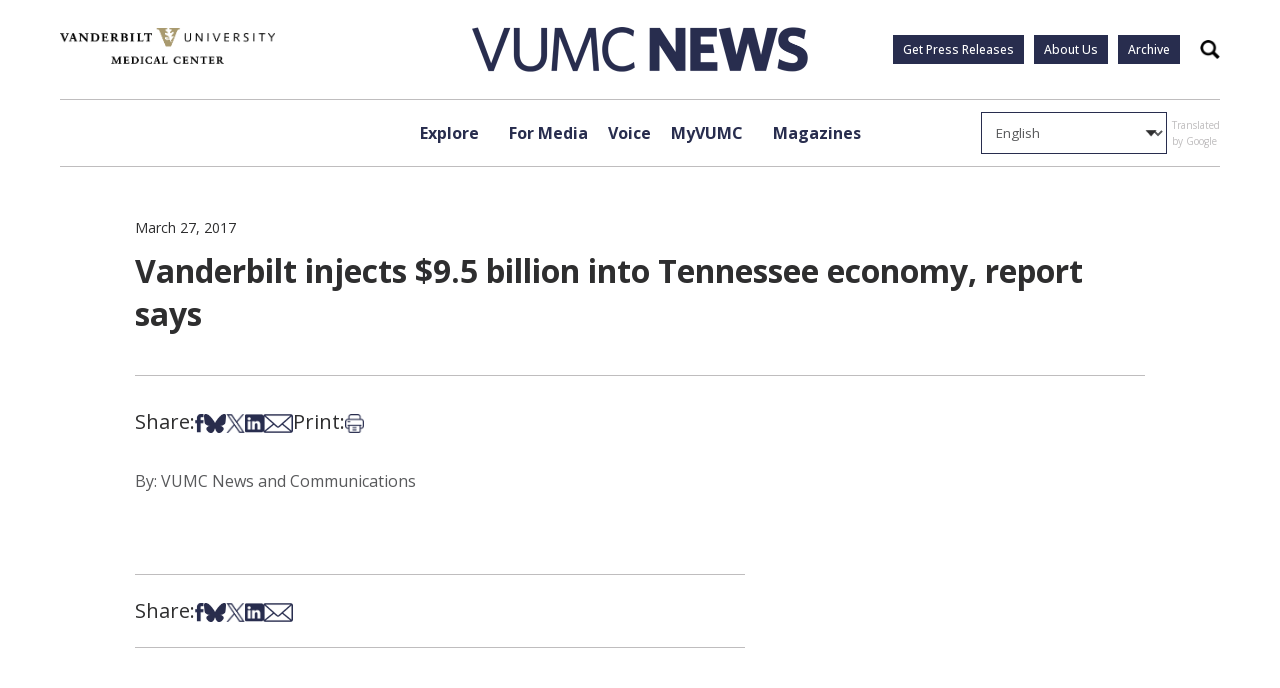

--- FILE ---
content_type: text/html; charset=UTF-8
request_url: https://news.vumc.org/2017/03/27/vuintn-vumc/
body_size: 15670
content:
<!doctype html>
<html lang="en-US">
<head>
	<meta charset="UTF-8">
	<meta name="viewport" content="width=device-width, initial-scale=1">
	<link rel="profile" href="https://gmpg.org/xfn/11">

	<link rel="preconnect" href="https://fonts.googleapis.com"> 
	<link rel="preconnect" href="https://fonts.gstatic.com" crossorigin>
	<link href="https://fonts.googleapis.com/css2?family=Open+Sans:ital,wght@0,300;0,400;0,500;0,600;0,700;0,800;1,300;1,400;1,500;1,600;1,700;1,800&display=swap" rel="stylesheet">
	<script src=https://assets.adobedtm.com/0fdeaa586937/d28f6b72f34b/launch-373e28369c9a.min.js async></script>
	<script type="text/javascript" async src="https://play.vidyard.com/embed/v4.js"></script>
	
	<meta name='robots' content='index, follow, max-image-preview:large, max-snippet:-1, max-video-preview:-1' />

	<!-- This site is optimized with the Yoast SEO Premium plugin v23.1 (Yoast SEO v26.6) - https://yoast.com/wordpress/plugins/seo/ -->
	<title>Vanderbilt injects $9.5 billion into Tennessee economy, report says - VUMC News</title>
	<link rel="canonical" href="https://news.vumc.org/2017/03/27/vuintn-vumc/" />
	<meta property="og:locale" content="en_US" />
	<meta property="og:type" content="article" />
	<meta property="og:title" content="Vanderbilt injects $9.5 billion into Tennessee economy, report says" />
	<meta property="og:url" content="https://news.vumc.org/2017/03/27/vuintn-vumc/" />
	<meta property="og:site_name" content="VUMC News" />
	<meta property="article:published_time" content="2017-03-27T23:08:09+00:00" />
	<meta property="article:modified_time" content="2017-03-27T23:14:01+00:00" />
	<meta property="og:image" content="https://vumc-reporter.s3.amazonaws.com/uploads/VUinTN2017-posterimage.jpg" />
	<meta property="og:image:width" content="1280" />
	<meta property="og:image:height" content="720" />
	<meta property="og:image:type" content="image/jpeg" />
	<meta name="author" content="VUMC News and Communications" />
	<meta name="twitter:card" content="summary_large_image" />
	<meta name="twitter:creator" content="@VUMC_Insights" />
	<meta name="twitter:site" content="@VUMC_Insights" />
	<script type="application/ld+json" class="yoast-schema-graph">{"@context":"https://schema.org","@graph":[{"@type":"Article","@id":"https://news.vumc.org/2017/03/27/vuintn-vumc/#article","isPartOf":{"@id":"https://news.vumc.org/2017/03/27/vuintn-vumc/"},"author":{"name":"VUMC News and Communications","@id":"https://news.vumc.org/#/schema/person/946a2e48b330336116af79684752c20e"},"headline":"Vanderbilt injects $9.5 billion into Tennessee economy, report says","datePublished":"2017-03-27T23:08:09+00:00","dateModified":"2017-03-27T23:14:01+00:00","mainEntityOfPage":{"@id":"https://news.vumc.org/2017/03/27/vuintn-vumc/"},"wordCount":8,"commentCount":0,"publisher":{"@id":"https://news.vumc.org/#organization"},"image":{"@id":"https://news.vumc.org/2017/03/27/vuintn-vumc/#primaryimage"},"thumbnailUrl":"https://vumc-reporter.s3.amazonaws.com/uploads/VUinTN2017-posterimage.jpg","inLanguage":"en-US","potentialAction":[{"@type":"CommentAction","name":"Comment","target":["https://news.vumc.org/2017/03/27/vuintn-vumc/#respond"]}]},{"@type":"WebPage","@id":"https://news.vumc.org/2017/03/27/vuintn-vumc/","url":"https://news.vumc.org/2017/03/27/vuintn-vumc/","name":"Vanderbilt injects $9.5 billion into Tennessee economy, report says - VUMC News","isPartOf":{"@id":"https://news.vumc.org/#website"},"primaryImageOfPage":{"@id":"https://news.vumc.org/2017/03/27/vuintn-vumc/#primaryimage"},"image":{"@id":"https://news.vumc.org/2017/03/27/vuintn-vumc/#primaryimage"},"thumbnailUrl":"https://vumc-reporter.s3.amazonaws.com/uploads/VUinTN2017-posterimage.jpg","datePublished":"2017-03-27T23:08:09+00:00","dateModified":"2017-03-27T23:14:01+00:00","breadcrumb":{"@id":"https://news.vumc.org/2017/03/27/vuintn-vumc/#breadcrumb"},"inLanguage":"en-US","potentialAction":[{"@type":"ReadAction","target":["https://news.vumc.org/2017/03/27/vuintn-vumc/"]}]},{"@type":"ImageObject","inLanguage":"en-US","@id":"https://news.vumc.org/2017/03/27/vuintn-vumc/#primaryimage","url":"https://vumc-reporter.s3.amazonaws.com/uploads/VUinTN2017-posterimage.jpg","contentUrl":"https://vumc-reporter.s3.amazonaws.com/uploads/VUinTN2017-posterimage.jpg","width":1280,"height":720},{"@type":"BreadcrumbList","@id":"https://news.vumc.org/2017/03/27/vuintn-vumc/#breadcrumb","itemListElement":[{"@type":"ListItem","position":1,"name":"Home","item":"https://news.vumc.org/"},{"@type":"ListItem","position":2,"name":"Vanderbilt injects $9.5 billion into Tennessee economy, report says"}]},{"@type":"WebSite","@id":"https://news.vumc.org/#website","url":"https://news.vumc.org/","name":"VUMC News","description":"","publisher":{"@id":"https://news.vumc.org/#organization"},"potentialAction":[{"@type":"SearchAction","target":{"@type":"EntryPoint","urlTemplate":"https://news.vumc.org/?s={search_term_string}"},"query-input":{"@type":"PropertyValueSpecification","valueRequired":true,"valueName":"search_term_string"}}],"inLanguage":"en-US"},{"@type":"Organization","@id":"https://news.vumc.org/#organization","name":"Vanderbilt University Medical Center","url":"https://news.vumc.org/","logo":{"@type":"ImageObject","inLanguage":"en-US","@id":"https://news.vumc.org/#/schema/logo/image/","url":"https://vumc-reporter.s3.amazonaws.com/uploads/VUMC-logo.png","contentUrl":"https://vumc-reporter.s3.amazonaws.com/uploads/VUMC-logo.png","width":2430,"height":1361,"caption":"Vanderbilt University Medical Center"},"image":{"@id":"https://news.vumc.org/#/schema/logo/image/"},"sameAs":["https://x.com/VUMC_Insights"]},{"@type":"Person","@id":"https://news.vumc.org/#/schema/person/946a2e48b330336116af79684752c20e","name":"VUMC News and Communications","image":{"@type":"ImageObject","inLanguage":"en-US","@id":"https://news.vumc.org/#/schema/person/image/","url":"https://secure.gravatar.com/avatar/823dc028d1d1476a7f1cc15ab3673031d2099e8e0f7cdd78d48afc49b6bef317?s=96&d=identicon&r=g","contentUrl":"https://secure.gravatar.com/avatar/823dc028d1d1476a7f1cc15ab3673031d2099e8e0f7cdd78d48afc49b6bef317?s=96&d=identicon&r=g","caption":"VUMC News and Communications"},"description":"(615) 322-4747","url":"https://news.vumc.org/author/news/"}]}</script>
	<!-- / Yoast SEO Premium plugin. -->


<link rel='dns-prefetch' href='//cdn.knightlab.com' />
<link rel='dns-prefetch' href='//stats.wp.com' />
<link rel='dns-prefetch' href='//vumc-reporter.s3.amazonaws.com' />
<link rel="alternate" title="oEmbed (JSON)" type="application/json+oembed" href="https://news.vumc.org/wp-json/oembed/1.0/embed?url=https%3A%2F%2Fnews.vumc.org%2F2017%2F03%2F27%2Fvuintn-vumc%2F" />
<link rel="alternate" title="oEmbed (XML)" type="text/xml+oembed" href="https://news.vumc.org/wp-json/oembed/1.0/embed?url=https%3A%2F%2Fnews.vumc.org%2F2017%2F03%2F27%2Fvuintn-vumc%2F&#038;format=xml" />
<style id='wp-img-auto-sizes-contain-inline-css'>
img:is([sizes=auto i],[sizes^="auto," i]){contain-intrinsic-size:3000px 1500px}
/*# sourceURL=wp-img-auto-sizes-contain-inline-css */
</style>
<link rel='stylesheet' id='jetpack_related-posts-css' href='https://news.vumc.org/wp-content/plugins/jetpack/modules/related-posts/related-posts.css?ver=20240116' media='all' />
<style id='wp-emoji-styles-inline-css'>

	img.wp-smiley, img.emoji {
		display: inline !important;
		border: none !important;
		box-shadow: none !important;
		height: 1em !important;
		width: 1em !important;
		margin: 0 0.07em !important;
		vertical-align: -0.1em !important;
		background: none !important;
		padding: 0 !important;
	}
/*# sourceURL=wp-emoji-styles-inline-css */
</style>
<style id='wp-block-library-inline-css'>
:root{--wp-block-synced-color:#7a00df;--wp-block-synced-color--rgb:122,0,223;--wp-bound-block-color:var(--wp-block-synced-color);--wp-editor-canvas-background:#ddd;--wp-admin-theme-color:#007cba;--wp-admin-theme-color--rgb:0,124,186;--wp-admin-theme-color-darker-10:#006ba1;--wp-admin-theme-color-darker-10--rgb:0,107,160.5;--wp-admin-theme-color-darker-20:#005a87;--wp-admin-theme-color-darker-20--rgb:0,90,135;--wp-admin-border-width-focus:2px}@media (min-resolution:192dpi){:root{--wp-admin-border-width-focus:1.5px}}.wp-element-button{cursor:pointer}:root .has-very-light-gray-background-color{background-color:#eee}:root .has-very-dark-gray-background-color{background-color:#313131}:root .has-very-light-gray-color{color:#eee}:root .has-very-dark-gray-color{color:#313131}:root .has-vivid-green-cyan-to-vivid-cyan-blue-gradient-background{background:linear-gradient(135deg,#00d084,#0693e3)}:root .has-purple-crush-gradient-background{background:linear-gradient(135deg,#34e2e4,#4721fb 50%,#ab1dfe)}:root .has-hazy-dawn-gradient-background{background:linear-gradient(135deg,#faaca8,#dad0ec)}:root .has-subdued-olive-gradient-background{background:linear-gradient(135deg,#fafae1,#67a671)}:root .has-atomic-cream-gradient-background{background:linear-gradient(135deg,#fdd79a,#004a59)}:root .has-nightshade-gradient-background{background:linear-gradient(135deg,#330968,#31cdcf)}:root .has-midnight-gradient-background{background:linear-gradient(135deg,#020381,#2874fc)}:root{--wp--preset--font-size--normal:16px;--wp--preset--font-size--huge:42px}.has-regular-font-size{font-size:1em}.has-larger-font-size{font-size:2.625em}.has-normal-font-size{font-size:var(--wp--preset--font-size--normal)}.has-huge-font-size{font-size:var(--wp--preset--font-size--huge)}.has-text-align-center{text-align:center}.has-text-align-left{text-align:left}.has-text-align-right{text-align:right}.has-fit-text{white-space:nowrap!important}#end-resizable-editor-section{display:none}.aligncenter{clear:both}.items-justified-left{justify-content:flex-start}.items-justified-center{justify-content:center}.items-justified-right{justify-content:flex-end}.items-justified-space-between{justify-content:space-between}.screen-reader-text{border:0;clip-path:inset(50%);height:1px;margin:-1px;overflow:hidden;padding:0;position:absolute;width:1px;word-wrap:normal!important}.screen-reader-text:focus{background-color:#ddd;clip-path:none;color:#444;display:block;font-size:1em;height:auto;left:5px;line-height:normal;padding:15px 23px 14px;text-decoration:none;top:5px;width:auto;z-index:100000}html :where(.has-border-color){border-style:solid}html :where([style*=border-top-color]){border-top-style:solid}html :where([style*=border-right-color]){border-right-style:solid}html :where([style*=border-bottom-color]){border-bottom-style:solid}html :where([style*=border-left-color]){border-left-style:solid}html :where([style*=border-width]){border-style:solid}html :where([style*=border-top-width]){border-top-style:solid}html :where([style*=border-right-width]){border-right-style:solid}html :where([style*=border-bottom-width]){border-bottom-style:solid}html :where([style*=border-left-width]){border-left-style:solid}html :where(img[class*=wp-image-]){height:auto;max-width:100%}:where(figure){margin:0 0 1em}html :where(.is-position-sticky){--wp-admin--admin-bar--position-offset:var(--wp-admin--admin-bar--height,0px)}@media screen and (max-width:600px){html :where(.is-position-sticky){--wp-admin--admin-bar--position-offset:0px}}

/*# sourceURL=wp-block-library-inline-css */
</style><style id='global-styles-inline-css'>
:root{--wp--preset--aspect-ratio--square: 1;--wp--preset--aspect-ratio--4-3: 4/3;--wp--preset--aspect-ratio--3-4: 3/4;--wp--preset--aspect-ratio--3-2: 3/2;--wp--preset--aspect-ratio--2-3: 2/3;--wp--preset--aspect-ratio--16-9: 16/9;--wp--preset--aspect-ratio--9-16: 9/16;--wp--preset--color--black: #000000;--wp--preset--color--cyan-bluish-gray: #abb8c3;--wp--preset--color--white: #ffffff;--wp--preset--color--pale-pink: #f78da7;--wp--preset--color--vivid-red: #cf2e2e;--wp--preset--color--luminous-vivid-orange: #ff6900;--wp--preset--color--luminous-vivid-amber: #fcb900;--wp--preset--color--light-green-cyan: #7bdcb5;--wp--preset--color--vivid-green-cyan: #00d084;--wp--preset--color--pale-cyan-blue: #8ed1fc;--wp--preset--color--vivid-cyan-blue: #0693e3;--wp--preset--color--vivid-purple: #9b51e0;--wp--preset--gradient--vivid-cyan-blue-to-vivid-purple: linear-gradient(135deg,rgb(6,147,227) 0%,rgb(155,81,224) 100%);--wp--preset--gradient--light-green-cyan-to-vivid-green-cyan: linear-gradient(135deg,rgb(122,220,180) 0%,rgb(0,208,130) 100%);--wp--preset--gradient--luminous-vivid-amber-to-luminous-vivid-orange: linear-gradient(135deg,rgb(252,185,0) 0%,rgb(255,105,0) 100%);--wp--preset--gradient--luminous-vivid-orange-to-vivid-red: linear-gradient(135deg,rgb(255,105,0) 0%,rgb(207,46,46) 100%);--wp--preset--gradient--very-light-gray-to-cyan-bluish-gray: linear-gradient(135deg,rgb(238,238,238) 0%,rgb(169,184,195) 100%);--wp--preset--gradient--cool-to-warm-spectrum: linear-gradient(135deg,rgb(74,234,220) 0%,rgb(151,120,209) 20%,rgb(207,42,186) 40%,rgb(238,44,130) 60%,rgb(251,105,98) 80%,rgb(254,248,76) 100%);--wp--preset--gradient--blush-light-purple: linear-gradient(135deg,rgb(255,206,236) 0%,rgb(152,150,240) 100%);--wp--preset--gradient--blush-bordeaux: linear-gradient(135deg,rgb(254,205,165) 0%,rgb(254,45,45) 50%,rgb(107,0,62) 100%);--wp--preset--gradient--luminous-dusk: linear-gradient(135deg,rgb(255,203,112) 0%,rgb(199,81,192) 50%,rgb(65,88,208) 100%);--wp--preset--gradient--pale-ocean: linear-gradient(135deg,rgb(255,245,203) 0%,rgb(182,227,212) 50%,rgb(51,167,181) 100%);--wp--preset--gradient--electric-grass: linear-gradient(135deg,rgb(202,248,128) 0%,rgb(113,206,126) 100%);--wp--preset--gradient--midnight: linear-gradient(135deg,rgb(2,3,129) 0%,rgb(40,116,252) 100%);--wp--preset--font-size--small: 13px;--wp--preset--font-size--medium: 20px;--wp--preset--font-size--large: 36px;--wp--preset--font-size--x-large: 42px;--wp--preset--spacing--20: 0.44rem;--wp--preset--spacing--30: 0.67rem;--wp--preset--spacing--40: 1rem;--wp--preset--spacing--50: 1.5rem;--wp--preset--spacing--60: 2.25rem;--wp--preset--spacing--70: 3.38rem;--wp--preset--spacing--80: 5.06rem;--wp--preset--shadow--natural: 6px 6px 9px rgba(0, 0, 0, 0.2);--wp--preset--shadow--deep: 12px 12px 50px rgba(0, 0, 0, 0.4);--wp--preset--shadow--sharp: 6px 6px 0px rgba(0, 0, 0, 0.2);--wp--preset--shadow--outlined: 6px 6px 0px -3px rgb(255, 255, 255), 6px 6px rgb(0, 0, 0);--wp--preset--shadow--crisp: 6px 6px 0px rgb(0, 0, 0);}:where(.is-layout-flex){gap: 0.5em;}:where(.is-layout-grid){gap: 0.5em;}body .is-layout-flex{display: flex;}.is-layout-flex{flex-wrap: wrap;align-items: center;}.is-layout-flex > :is(*, div){margin: 0;}body .is-layout-grid{display: grid;}.is-layout-grid > :is(*, div){margin: 0;}:where(.wp-block-columns.is-layout-flex){gap: 2em;}:where(.wp-block-columns.is-layout-grid){gap: 2em;}:where(.wp-block-post-template.is-layout-flex){gap: 1.25em;}:where(.wp-block-post-template.is-layout-grid){gap: 1.25em;}.has-black-color{color: var(--wp--preset--color--black) !important;}.has-cyan-bluish-gray-color{color: var(--wp--preset--color--cyan-bluish-gray) !important;}.has-white-color{color: var(--wp--preset--color--white) !important;}.has-pale-pink-color{color: var(--wp--preset--color--pale-pink) !important;}.has-vivid-red-color{color: var(--wp--preset--color--vivid-red) !important;}.has-luminous-vivid-orange-color{color: var(--wp--preset--color--luminous-vivid-orange) !important;}.has-luminous-vivid-amber-color{color: var(--wp--preset--color--luminous-vivid-amber) !important;}.has-light-green-cyan-color{color: var(--wp--preset--color--light-green-cyan) !important;}.has-vivid-green-cyan-color{color: var(--wp--preset--color--vivid-green-cyan) !important;}.has-pale-cyan-blue-color{color: var(--wp--preset--color--pale-cyan-blue) !important;}.has-vivid-cyan-blue-color{color: var(--wp--preset--color--vivid-cyan-blue) !important;}.has-vivid-purple-color{color: var(--wp--preset--color--vivid-purple) !important;}.has-black-background-color{background-color: var(--wp--preset--color--black) !important;}.has-cyan-bluish-gray-background-color{background-color: var(--wp--preset--color--cyan-bluish-gray) !important;}.has-white-background-color{background-color: var(--wp--preset--color--white) !important;}.has-pale-pink-background-color{background-color: var(--wp--preset--color--pale-pink) !important;}.has-vivid-red-background-color{background-color: var(--wp--preset--color--vivid-red) !important;}.has-luminous-vivid-orange-background-color{background-color: var(--wp--preset--color--luminous-vivid-orange) !important;}.has-luminous-vivid-amber-background-color{background-color: var(--wp--preset--color--luminous-vivid-amber) !important;}.has-light-green-cyan-background-color{background-color: var(--wp--preset--color--light-green-cyan) !important;}.has-vivid-green-cyan-background-color{background-color: var(--wp--preset--color--vivid-green-cyan) !important;}.has-pale-cyan-blue-background-color{background-color: var(--wp--preset--color--pale-cyan-blue) !important;}.has-vivid-cyan-blue-background-color{background-color: var(--wp--preset--color--vivid-cyan-blue) !important;}.has-vivid-purple-background-color{background-color: var(--wp--preset--color--vivid-purple) !important;}.has-black-border-color{border-color: var(--wp--preset--color--black) !important;}.has-cyan-bluish-gray-border-color{border-color: var(--wp--preset--color--cyan-bluish-gray) !important;}.has-white-border-color{border-color: var(--wp--preset--color--white) !important;}.has-pale-pink-border-color{border-color: var(--wp--preset--color--pale-pink) !important;}.has-vivid-red-border-color{border-color: var(--wp--preset--color--vivid-red) !important;}.has-luminous-vivid-orange-border-color{border-color: var(--wp--preset--color--luminous-vivid-orange) !important;}.has-luminous-vivid-amber-border-color{border-color: var(--wp--preset--color--luminous-vivid-amber) !important;}.has-light-green-cyan-border-color{border-color: var(--wp--preset--color--light-green-cyan) !important;}.has-vivid-green-cyan-border-color{border-color: var(--wp--preset--color--vivid-green-cyan) !important;}.has-pale-cyan-blue-border-color{border-color: var(--wp--preset--color--pale-cyan-blue) !important;}.has-vivid-cyan-blue-border-color{border-color: var(--wp--preset--color--vivid-cyan-blue) !important;}.has-vivid-purple-border-color{border-color: var(--wp--preset--color--vivid-purple) !important;}.has-vivid-cyan-blue-to-vivid-purple-gradient-background{background: var(--wp--preset--gradient--vivid-cyan-blue-to-vivid-purple) !important;}.has-light-green-cyan-to-vivid-green-cyan-gradient-background{background: var(--wp--preset--gradient--light-green-cyan-to-vivid-green-cyan) !important;}.has-luminous-vivid-amber-to-luminous-vivid-orange-gradient-background{background: var(--wp--preset--gradient--luminous-vivid-amber-to-luminous-vivid-orange) !important;}.has-luminous-vivid-orange-to-vivid-red-gradient-background{background: var(--wp--preset--gradient--luminous-vivid-orange-to-vivid-red) !important;}.has-very-light-gray-to-cyan-bluish-gray-gradient-background{background: var(--wp--preset--gradient--very-light-gray-to-cyan-bluish-gray) !important;}.has-cool-to-warm-spectrum-gradient-background{background: var(--wp--preset--gradient--cool-to-warm-spectrum) !important;}.has-blush-light-purple-gradient-background{background: var(--wp--preset--gradient--blush-light-purple) !important;}.has-blush-bordeaux-gradient-background{background: var(--wp--preset--gradient--blush-bordeaux) !important;}.has-luminous-dusk-gradient-background{background: var(--wp--preset--gradient--luminous-dusk) !important;}.has-pale-ocean-gradient-background{background: var(--wp--preset--gradient--pale-ocean) !important;}.has-electric-grass-gradient-background{background: var(--wp--preset--gradient--electric-grass) !important;}.has-midnight-gradient-background{background: var(--wp--preset--gradient--midnight) !important;}.has-small-font-size{font-size: var(--wp--preset--font-size--small) !important;}.has-medium-font-size{font-size: var(--wp--preset--font-size--medium) !important;}.has-large-font-size{font-size: var(--wp--preset--font-size--large) !important;}.has-x-large-font-size{font-size: var(--wp--preset--font-size--x-large) !important;}
/*# sourceURL=global-styles-inline-css */
</style>

<style id='classic-theme-styles-inline-css'>
/*! This file is auto-generated */
.wp-block-button__link{color:#fff;background-color:#32373c;border-radius:9999px;box-shadow:none;text-decoration:none;padding:calc(.667em + 2px) calc(1.333em + 2px);font-size:1.125em}.wp-block-file__button{background:#32373c;color:#fff;text-decoration:none}
/*# sourceURL=/wp-includes/css/classic-themes.min.css */
</style>
<link rel='stylesheet' id='timeline-stylesheet-css' href='https://cdn.knightlab.com/libs/timeline3/latest/css/timeline.css?ver=6.9' media='all' />
<link rel='stylesheet' id='vumc-news-style-css' href='https://news.vumc.org/wp-content/themes/vumc-news/css/build/main.css?ver=2.02' media='all' />
<link rel='stylesheet' id='taxopress-frontend-css-css' href='https://news.vumc.org/wp-content/plugins/simple-tags/assets/frontend/css/frontend.css?ver=3.42.0' media='all' />
<script id="jetpack_related-posts-js-extra">
var related_posts_js_options = {"post_heading":"h4"};
//# sourceURL=jetpack_related-posts-js-extra
</script>
<script src="https://news.vumc.org/wp-content/plugins/jetpack/_inc/build/related-posts/related-posts.min.js?ver=20240116" id="jetpack_related-posts-js"></script>
<script src="https://cdn.knightlab.com/libs/timeline3/latest/js/timeline-min.js?ver=1.0.0" id="timeline-javascript-js"></script>
<script src="https://news.vumc.org/wp-includes/js/jquery/jquery.min.js?ver=3.7.1" id="jquery-core-js"></script>
<script src="https://news.vumc.org/wp-includes/js/jquery/jquery-migrate.min.js?ver=3.4.1" id="jquery-migrate-js"></script>
<script src="https://news.vumc.org/wp-content/plugins/simple-tags/assets/frontend/js/frontend.js?ver=3.42.0" id="taxopress-frontend-js-js"></script>
<link rel="https://api.w.org/" href="https://news.vumc.org/wp-json/" /><link rel="alternate" title="JSON" type="application/json" href="https://news.vumc.org/wp-json/wp/v2/posts/256482" /><link rel="EditURI" type="application/rsd+xml" title="RSD" href="https://news.vumc.org/xmlrpc.php?rsd" />
<meta name="generator" content="WordPress 6.9" />
<link rel='shortlink' href='https://news.vumc.org/?p=256482' />
	<style>img#wpstats{display:none}</style>
		<style type="text/css">a.st_tag, a.internal_tag, .st_tag, .internal_tag { text-decoration: underline !important; }</style><!-- Clicky Web Analytics - https://clicky.com, WordPress Plugin by Yoast - https://yoast.com/wordpress/plugins/clicky/ --><script>
	
	var clicky_site_ids = clicky_site_ids || [];
	clicky_site_ids.push("101460665");
</script>
<script async src="//static.getclicky.com/js"></script><link rel="icon" href="https://vumc-reporter.s3.amazonaws.com/uploads/new_v_logo.jpg" sizes="32x32" />
<link rel="icon" href="https://vumc-reporter.s3.amazonaws.com/uploads/new_v_logo.jpg" sizes="192x192" />
<link rel="apple-touch-icon" href="https://vumc-reporter.s3.amazonaws.com/uploads/new_v_logo.jpg" />
<meta name="msapplication-TileImage" content="https://vumc-reporter.s3.amazonaws.com/uploads/new_v_logo.jpg" />
		<style id="wp-custom-css">
			.page-heading h1 {
	display: block;
	line-height: 1.2;
}
		</style>
		
	
	<script>
      <!-- Google Tag Manager -->
  dataLayer = [{
      }];            <!-- Google Tag Manager -->
            (function(v,a,n,d,y){v[d]=v[d]||[];v[d].push({'gtm.start':
                new Date().getTime(),event:'gtm.js'});var f=a.getElementsByTagName(n)[0],j=a.createElement(n),ad=d!='dataLayer'?'&d='+d:'';j.async=true;j.src='https://www.googletagmanager.com/gtm.js?id='+y+ad;f.parentNode.insertBefore(j,f);})(window,document,'script','dataLayer','GTM-P4SNFVP');
        </script>
</head>

<body class="wp-singular post-template-default single single-post postid-256482 single-format-standard wp-theme-vumc-news ally-default">

	<!-- Google Tag Manager -->
    <noscript><iframe src="https://www.googletagmanager.com/ns.html?id=GTM-P4SNFVP" height="0" width="0" style="display:none;visibility:hidden"></iframe></noscript>


<header id="masthead" class="site-header">
	<a class="skip-link screen-reader-text" href="#primary">Skip to content</a>

	<div class="main-header-space-container">

		<section class="main-header">
			<div class="hamburger-button">
				<input type="checkbox" class="hamburger-button__checkbox" id="navi-toggle">
				<label for="navi-toggle" class="hamburger-button__button">
					<span class="hamburger-button__icon">&nbsp;</span>
				</label>
			</div>

			<a href="https://vumc.org" target="_blank" class="vumc-logo">
				<img src="https://news.vumc.org/wp-content/themes/vumc-news/images/vumc-logo.png" alt="VUMC Logo">
			</a>
			
			<a href="https://news.vumc.org" class="logo">
				<img src="https://news.vumc.org/wp-content/themes/vumc-news/images/logo.png" alt="Logo">
			</a>

			<div class="main-header__buttons">
				<div class="menu-utility-links-container"><ul id="menu-utility-links" class="menu"><li id="menu-item-305203" class="menu-item menu-item-type-custom menu-item-object-custom menu-item-305203"><a href="https://news.vumc.org/vumc-press-release-signup/">Get Press Releases</a></li>
<li id="menu-item-305511" class="menu-item menu-item-type-post_type menu-item-object-page menu-item-305511"><a href="https://news.vumc.org/about-us/">About Us</a></li>
<li id="menu-item-354794" class="menu-item menu-item-type-custom menu-item-object-custom menu-item-354794"><a href="/reporter-archive">Archive</a></li>
</ul></div>				<button class="search-btn">
					<span class="accessible-text">
						Search
					</span>
				</button>
			</div>
		</section>

	</div>

	

	<div class="mobile-menu">

		
		<div class="mobile-menu__menus">

			<div class="mobile-menu__primary">
				<ul class="mobile-menu__primary__ul">
											<li class="has-submenu">
							<a href="#">Explore</a>
						</li>
											<li class="has-submenu">
							<a href="https://news.vumc.org/for-media/">For Media</a>
						</li>
											<li class="has-submenu">
							<a href="https://news.vumc.org/myvumc/vumc-voice/">Voice</a>
						</li>
											<li class="">
							<a href="https://news.vumc.org/content_type/myvumc/">MyVUMC</a>
						</li>
											<li class="has-submenu">
							<a href="https://news.vumc.org/magazines-and-podcast-momentum-vanderbilt-medicine-and-discoveries-in-action-dnamagazines-podcasts/">Magazines</a>
						</li>
									</ul>

				<div class="mobile-menu__footer">
					<div class="menu-utility-links-container"><ul id="menu-utility-links-1" class="menu"><li class="menu-item menu-item-type-custom menu-item-object-custom menu-item-305203"><a href="https://news.vumc.org/vumc-press-release-signup/">Get Press Releases</a></li>
<li class="menu-item menu-item-type-post_type menu-item-object-page menu-item-305511"><a href="https://news.vumc.org/about-us/">About Us</a></li>
<li class="menu-item menu-item-type-custom menu-item-object-custom menu-item-354794"><a href="/reporter-archive">Archive</a></li>
</ul></div>															<div class="mobile-menu__footer__social">
																																		<a href="https://www.facebook.com/VanderbiltHealth" target="_blank">
									<img src="https://vumc-reporter.s3.amazonaws.com/uploads/facebook_blue.png" alt="">
								</a>
																												<a href="https://www.youtube.com/vanderbilthealth" target="_blank">
									<img src="https://vumc-reporter.s3.amazonaws.com/uploads/youtube_blue.png" alt="">
								</a>
																												<a href="https://www.instagram.com/vanderbilthealth/?hl=en" target="_blank">
									<img src="https://vumc-reporter.s3.amazonaws.com/uploads/instagram_blue.png" alt="">
								</a>
																												<a href="https://twitter.com/vumchealth" target="_blank">
									<img src="https://vumc-reporter.s3.amazonaws.com/uploads/x_blue.png" alt="">
								</a>
																												<a href="https://www.linkedin.com/company/vanderbilt-university-medical-center/" target="_blank">
									<img src="https://vumc-reporter.s3.amazonaws.com/uploads/linkedin_blue.png" alt="">
								</a>
																												<a href="https://bsky.app/profile/vumc-insights.bsky.social" target="_blank">
									<img src="https://vumc-reporter.s3.amazonaws.com/uploads/bluesky_blue.png" alt="">
								</a>
																		</div>
										<a href="https://vumc.org" target="_blank" class="vumc-logo">
						<img src="https://news.vumc.org/wp-content/themes/vumc-news/images/vumc-logo.png" alt="VUMC Logo">
					</a>
				</div>
			</div>

			<div class="mobile-menu__secondary">
				
									<div class="mobile-menu__secondary-menu" data-secondary="For Media">
						<h3 class="mobile-menu__secondary__heading">
							<a href="https://news.vumc.org/for-media/">
								For Media							</a>
						</h3>
						<ul>
															<li>
									<a href="https://news.vumc.org/for-media/">
										Overview 
									</a>
								</li>
																						<li>
									<a href="https://news.vumc.org/media-contacts-page/">
										Media Contacts									</a>
								</li>
															<li>
									<a href="https://news.vumc.org/content_type/news-releases/">
										News Releases									</a>
								</li>
															<li>
									<a href="https://news.vumc.org/photo-b-roll-download/">
										Photos & B-Roll Downloads									</a>
								</li>
															<li>
									<a href="https://news.vumc.org/vumc-facts-and-statistics/">
										VUMC Facts and Figures									</a>
								</li>
													</ul>
					</div>
									<div class="mobile-menu__secondary-menu" data-secondary="Voice">
						<h3 class="mobile-menu__secondary__heading">
							<a href="https://news.vumc.org/myvumc/vumc-voice/">
								Voice							</a>
						</h3>
						<ul>
															<li>
									<a href="https://news.vumc.org/myvumc/vumc-voice/">
										Overview 
									</a>
								</li>
																						<li>
									<a href="https://news.vumc.org/section/voice/credo-award/">
										Credo Award									</a>
								</li>
															<li>
									<a href="https://news.vumc.org/section/voice/daisy-award/">
										DAISY Award									</a>
								</li>
															<li>
									<a href="https://news.vumc.org/section/voice/elevate-team-award/">
										Elevate Team Award									</a>
								</li>
															<li>
									<a href="https://news.vumc.org/section/voice/health-yes/">
										Health, Yes									</a>
								</li>
															<li>
									<a href="https://news.vumc.org/section/voice/employee-spotlight/">
										Employee Spotlight									</a>
								</li>
															<li>
									<a href="https://news.vumc.org/section/voice/five-pillar-leader-award/">
										Five Pillar Leader Award									</a>
								</li>
															<li>
									<a href="https://news.vumc.org/section/voice/patient-spotlight/">
										Patient Spotlight									</a>
								</li>
															<li>
									<a href="https://news.vumc.org/section/voice/pets-vumc/">
										Pets of VUMC									</a>
								</li>
															<li>
									<a href="https://news.vumc.org/section/voice/tales-of-vumc-past/">
										Tales of VUMC Past									</a>
								</li>
															<li>
									<a href="https://news.vumc.org/section/voice/">
										All Voice Stories									</a>
								</li>
													</ul>
					</div>
									<div class="mobile-menu__secondary-menu" data-secondary="Magazines">
						<h3 class="mobile-menu__secondary__heading">
							<a href="https://news.vumc.org/magazines-and-podcast-momentum-vanderbilt-medicine-and-discoveries-in-action-dnamagazines-podcasts/">
								Magazines							</a>
						</h3>
						<ul>
															<li>
									<a href="https://news.vumc.org/magazines-and-podcast-momentum-vanderbilt-medicine-and-discoveries-in-action-dnamagazines-podcasts/">
										Overview 
									</a>
								</li>
																						<li>
									<a href="https://news.vumc.org/medicine-magazine/">
										Medicine									</a>
								</li>
															<li>
									<a href="https://news.vumc.org/momentum-magazine/">
										Momentum									</a>
								</li>
													</ul>
					</div>
				
									<div class="mobile-menu__secondary-menu" data-secondary="Explore">
						<h3 class="mobile-menu__secondary__heading">
							Explore						</h3>
						<div class="mobile-menu__secondary__content">
														<div class="column">
									<h4>Explore by Highlight</h4>
									<ul>
																																	<li>
													<a href="https://news.vumc.org/vumc-highlight/community-giving/">
														Community & Giving													</a>
												</li>
																																												<li>
													<a href="https://news.vumc.org/vumc-highlight/education-training/">
														Education & Training													</a>
												</li>
																																												<li>
													<a href="https://news.vumc.org/vumc-highlight/growth-finance/">
														Growth & Finance													</a>
												</li>
																																												<li>
													<a href="https://news.vumc.org/section/business-innovation/">
														Business Innovation													</a>
												</li>
																																												<li>
													<a href="https://news.vumc.org/vumc-highlight/leadership-perspectives/">
														Leadership Perspectives													</a>
												</li>
																																												<li>
													<a href="https://news.vumc.org/vumc-highlight/research/">
														Research													</a>
												</li>
																																												<li>
													<a href="https://news.vumc.org/vumc-highlight/vumc-people/">
														VUMC People													</a>
												</li>
																																												<li>
													<a href="https://news.vumc.org/vumc-highlight/all-news/">
														All News													</a>
												</li>
																																																			</ul>
								</div>
														<div class="column">
									<h4>Explore by Topic</h4>
									<ul>
																																	<li>
													<a href="https://news.vumc.org/section/cancer/">
														Cancer													</a>
												</li>
																																												<li>
													<a href="https://news.vumc.org/section/emergency-trauma/">
														Emergency & Trauma													</a>
												</li>
																																												<li>
													<a href="https://news.vumc.org/section/genetics-genomics/">
														Genetics & Genomics													</a>
												</li>
																																												<li>
													<a href="https://news.vumc.org/section/health-policy/">
														Health Policy													</a>
												</li>
																																												<li>
													<a href="https://news.vumc.org/section/infectious-diseases">
														Infectious Diseases													</a>
												</li>
																																												<li>
													<a href="https://news.vumc.org/section/nursing/">
														Nursing													</a>
												</li>
																																												<li>
													<a href="https://news.vumc.org/section/pediatrics/">
														Pediatrics													</a>
												</li>
																																												<li>
													<a href="https://news.vumc.org/section/surgeries/">
														Surgeries													</a>
												</li>
																																												<li>
													<a href="https://news.vumc.org/section/tech-health/">
														Tech & Health													</a>
												</li>
																																												<li>
													<a href="https://news.vumc.org/section/transplant/">
														Transplant													</a>
												</li>
																																												<li>
													<a href="https://news.vumc.org/section/vaccines/">
														Vaccines													</a>
												</li>
																																												<li>
													<a href="https://news.vumc.org/section/womens-health/">
														Women's Health													</a>
												</li>
																														</ul>
								</div>
														<div class="column">
									<h4>Explore by Location</h4>
									<ul>
																																	<li>
													<a href="https://news.vumc.org/location/monroe-carell-jr-childrens-hospital-at-vanderbilt/">
														Monroe Carell Jr. Children’s Hospital at Vanderbilt													</a>
												</li>
																																												<li>
													<a href="https://news.vumc.org/location/vanderbilt-bedford-hospital/">
														Vanderbilt Bedford Hospital													</a>
												</li>
																																												<li>
													<a href="https://news.vumc.org/location/vanderbilt-health-one-hundred-oaks/">
														Vanderbilt Health One Hundred Oaks													</a>
												</li>
																																												<li>
													<a href="https://news.vumc.org/location/vanderbilt-health-affiliated-network/">
														Vanderbilt Health Affiliated Network													</a>
												</li>
																																												<li>
													<a href="https://news.vumc.org/location/vanderbilt-ingram-cancer-center/">
														Vanderbilt-Ingram Cancer Center													</a>
												</li>
																																												<li>
													<a href="https://news.vumc.org/location/vanderbilt-kennedy-center/">
														Vanderbilt Kennedy Center													</a>
												</li>
																																												<li>
													<a href="https://news.vumc.org/location/vanderbilt-psychiatric-hospital/">
														Vanderbilt Psychiatric Hospital													</a>
												</li>
																																												<li>
													<a href="https://news.vumc.org/location/vanderbilt-wilson-county-hospital/">
														Vanderbilt Wilson County Hospital													</a>
												</li>
																																												<li>
													<a href="https://news.vumc.org/location/vanderbilt-stallworth-rehabilitation-hospital/">
														Vanderbilt Stallworth Rehabilitation Hospital													</a>
												</li>
																																												<li>
													<a href="https://news.vumc.org/location/vanderbilt-tullahoma-harton-hospital/">
														Vanderbilt Tullahoma-Harton Hospital													</a>
												</li>
																																												<li>
													<a href="https://news.vumc.org/location/vanderbilt-university-hospital/">
														Vanderbilt University Hospital													</a>
												</li>
																														</ul>
								</div>
												</div>
					</div>
								</div>

		</div>
		

	</div>

	<div class="search-bar">
		<form role="search" method="get" class="search-form" action="https://news.vumc.org/">
				<label>
					<span class="screen-reader-text">Search for:</span>
					<input type="search" class="search-field" placeholder="Search &hellip;" value="" name="s" />
				</label>
				<input type="submit" class="search-submit" value="Search" />
			</form>		<button class="close-search-btn">
			<span class="accessible-text">
				Close Search
			</span>
			<img src="https://news.vumc.org/wp-content/themes/vumc-news/images/x.png" alt="Close Search">
		</button>
	</div>

	<div class="nav-header">
		<div class="menu-main-navigation-container"><ul id="menu-main-navigation" class="menu"><li id="menu-item-305238" class="menu-item menu-item-type-custom menu-item-object-custom menu-item-305238"><a href="#">Explore</a></li>
<li id="menu-item-305316" class="menu-item menu-item-type-post_type menu-item-object-page menu-item-has-children menu-item-305316"><a href="https://news.vumc.org/for-media/">For Media</a>
<ul class="sub-menu">
	<li id="menu-item-305312" class="menu-item menu-item-type-post_type menu-item-object-page menu-item-305312"><a href="https://news.vumc.org/media-contacts-page/">Media Contacts</a></li>
	<li id="menu-item-305232" class="menu-item menu-item-type-custom menu-item-object-custom menu-item-305232"><a href="https://news.vumc.org/content_type/news-releases/">News Releases</a></li>
	<li id="menu-item-355662" class="menu-item menu-item-type-custom menu-item-object-custom menu-item-355662"><a href="https://news.vumc.org/photo-b-roll-download/">Photos &#038; B-Roll Downloads</a></li>
	<li id="menu-item-305313" class="menu-item menu-item-type-post_type menu-item-object-page menu-item-305313"><a href="https://news.vumc.org/vumc-facts-and-statistics/">VUMC Facts and Figures</a></li>
</ul>
</li>
<li id="menu-item-324052" class="menu-item menu-item-type-post_type menu-item-object-page menu-item-has-children menu-item-324052"><a href="https://news.vumc.org/myvumc/vumc-voice/">Voice</a>
<ul class="sub-menu">
	<li id="menu-item-361547" class="menu-item menu-item-type-taxonomy menu-item-object-category menu-item-361547"><a href="https://news.vumc.org/section/voice/credo-award/">Credo Award</a></li>
	<li id="menu-item-361548" class="menu-item menu-item-type-taxonomy menu-item-object-category menu-item-361548"><a href="https://news.vumc.org/section/voice/daisy-award/">DAISY Award</a></li>
	<li id="menu-item-361549" class="menu-item menu-item-type-taxonomy menu-item-object-category menu-item-361549"><a href="https://news.vumc.org/section/voice/elevate-team-award/">Elevate Team Award</a></li>
	<li id="menu-item-361544" class="menu-item menu-item-type-taxonomy menu-item-object-category menu-item-361544"><a href="https://news.vumc.org/section/voice/health-yes/">Health, Yes</a></li>
	<li id="menu-item-361542" class="menu-item menu-item-type-taxonomy menu-item-object-category menu-item-361542"><a href="https://news.vumc.org/section/voice/employee-spotlight/">Employee Spotlight</a></li>
	<li id="menu-item-361550" class="menu-item menu-item-type-taxonomy menu-item-object-category menu-item-361550"><a href="https://news.vumc.org/section/voice/five-pillar-leader-award/">Five Pillar Leader Award</a></li>
	<li id="menu-item-361541" class="menu-item menu-item-type-taxonomy menu-item-object-category menu-item-361541"><a href="https://news.vumc.org/section/voice/patient-spotlight/">Patient Spotlight</a></li>
	<li id="menu-item-361545" class="menu-item menu-item-type-taxonomy menu-item-object-category menu-item-361545"><a href="https://news.vumc.org/section/voice/pets-vumc/">Pets of VUMC</a></li>
	<li id="menu-item-361546" class="menu-item menu-item-type-taxonomy menu-item-object-category menu-item-361546"><a href="https://news.vumc.org/section/voice/tales-of-vumc-past/">Tales of VUMC Past</a></li>
	<li id="menu-item-361537" class="menu-item menu-item-type-taxonomy menu-item-object-category menu-item-361537"><a href="https://news.vumc.org/section/voice/">All Voice Stories</a></li>
</ul>
</li>
<li id="menu-item-324069" class="menu-item menu-item-type-taxonomy menu-item-object-content_type menu-item-324069"><a href="https://news.vumc.org/content_type/myvumc/">MyVUMC</a></li>
<li id="menu-item-378325" class="menu-item menu-item-type-post_type menu-item-object-page menu-item-has-children menu-item-378325"><a href="https://news.vumc.org/magazines-and-podcast-momentum-vanderbilt-medicine-and-discoveries-in-action-dnamagazines-podcasts/">Magazines</a>
<ul class="sub-menu">
	<li id="menu-item-379045" class="menu-item menu-item-type-post_type menu-item-object-page menu-item-379045"><a href="https://news.vumc.org/medicine-magazine/">Medicine</a></li>
	<li id="menu-item-378327" class="menu-item menu-item-type-post_type menu-item-object-page menu-item-378327"><a href="https://news.vumc.org/momentum-magazine/">Momentum</a></li>
</ul>
</li>
</ul></div>		<div class="nav-header__gtranslate">
			<div class="gtranslate_wrapper" id="gt-wrapper-49154809"></div>			<span>Translated <br />by Google</span>
		</div>
	</div>
	
	<div class="dropdowns">
					<div class="dropdown container" data-dropdown="Explore">
											<div class="column">
								<h3 class="column__heading">Explore by Highlight</h3>
								<ul>
																														<li>
												<a href="https://news.vumc.org/vumc-highlight/community-giving/">
													Community & Giving												</a>
											</li>
																																								<li>
												<a href="https://news.vumc.org/vumc-highlight/education-training/">
													Education & Training												</a>
											</li>
																																								<li>
												<a href="https://news.vumc.org/vumc-highlight/growth-finance/">
													Growth & Finance												</a>
											</li>
																																								<li>
												<a href="https://news.vumc.org/section/business-innovation/">
													Business Innovation												</a>
											</li>
																																								<li>
												<a href="https://news.vumc.org/vumc-highlight/leadership-perspectives/">
													Leadership Perspectives												</a>
											</li>
																																								<li>
												<a href="https://news.vumc.org/vumc-highlight/research/">
													Research												</a>
											</li>
																																								<li>
												<a href="https://news.vumc.org/vumc-highlight/vumc-people/">
													VUMC People												</a>
											</li>
																																								<li>
												<a href="https://news.vumc.org/vumc-highlight/all-news/">
													All News												</a>
											</li>
																																														</ul>
							</div>
														<div class="column">
								<h3 class="column__heading">Explore by Topic</h3>
								<ul>
																														<li>
												<a href="https://news.vumc.org/section/cancer/">
													Cancer												</a>
											</li>
																																								<li>
												<a href="https://news.vumc.org/section/emergency-trauma/">
													Emergency & Trauma												</a>
											</li>
																																								<li>
												<a href="https://news.vumc.org/section/genetics-genomics/">
													Genetics & Genomics												</a>
											</li>
																																								<li>
												<a href="https://news.vumc.org/section/health-policy/">
													Health Policy												</a>
											</li>
																																								<li>
												<a href="https://news.vumc.org/section/infectious-diseases">
													Infectious Diseases												</a>
											</li>
																																								<li>
												<a href="https://news.vumc.org/section/nursing/">
													Nursing												</a>
											</li>
																																								<li>
												<a href="https://news.vumc.org/section/pediatrics/">
													Pediatrics												</a>
											</li>
																																								<li>
												<a href="https://news.vumc.org/section/surgeries/">
													Surgeries												</a>
											</li>
																																								<li>
												<a href="https://news.vumc.org/section/tech-health/">
													Tech & Health												</a>
											</li>
																																								<li>
												<a href="https://news.vumc.org/section/transplant/">
													Transplant												</a>
											</li>
																																								<li>
												<a href="https://news.vumc.org/section/vaccines/">
													Vaccines												</a>
											</li>
																																								<li>
												<a href="https://news.vumc.org/section/womens-health/">
													Women's Health												</a>
											</li>
																											</ul>
							</div>
														<div class="column">
								<h3 class="column__heading">Explore by Location</h3>
								<ul>
																														<li>
												<a href="https://news.vumc.org/location/monroe-carell-jr-childrens-hospital-at-vanderbilt/">
													Monroe Carell Jr. Children’s Hospital at Vanderbilt												</a>
											</li>
																																								<li>
												<a href="https://news.vumc.org/location/vanderbilt-bedford-hospital/">
													Vanderbilt Bedford Hospital												</a>
											</li>
																																								<li>
												<a href="https://news.vumc.org/location/vanderbilt-health-one-hundred-oaks/">
													Vanderbilt Health One Hundred Oaks												</a>
											</li>
																																								<li>
												<a href="https://news.vumc.org/location/vanderbilt-health-affiliated-network/">
													Vanderbilt Health Affiliated Network												</a>
											</li>
																																								<li>
												<a href="https://news.vumc.org/location/vanderbilt-ingram-cancer-center/">
													Vanderbilt-Ingram Cancer Center												</a>
											</li>
																																								<li>
												<a href="https://news.vumc.org/location/vanderbilt-kennedy-center/">
													Vanderbilt Kennedy Center												</a>
											</li>
																																								<li>
												<a href="https://news.vumc.org/location/vanderbilt-psychiatric-hospital/">
													Vanderbilt Psychiatric Hospital												</a>
											</li>
																																								<li>
												<a href="https://news.vumc.org/location/vanderbilt-wilson-county-hospital/">
													Vanderbilt Wilson County Hospital												</a>
											</li>
																																								<li>
												<a href="https://news.vumc.org/location/vanderbilt-stallworth-rehabilitation-hospital/">
													Vanderbilt Stallworth Rehabilitation Hospital												</a>
											</li>
																																								<li>
												<a href="https://news.vumc.org/location/vanderbilt-tullahoma-harton-hospital/">
													Vanderbilt Tullahoma-Harton Hospital												</a>
											</li>
																																								<li>
												<a href="https://news.vumc.org/location/vanderbilt-university-hospital/">
													Vanderbilt University Hospital												</a>
											</li>
																											</ul>
							</div>
															<div class="featured-story">
									<h5 class="featured-story__heading">Featured Story</h5>
									<a href="https://news.vumc.org/2025/04/04/a-legacy-of-shaping-tomorrows-leaders/">
										<img width="600" height="400" src="https://vumc-reporter.s3.amazonaws.com/uploads/new-feature.jpg" class="attachment-post-thumbnail size-post-thumbnail wp-post-image" alt="" decoding="async" fetchpriority="high" srcset="https://vumc-reporter.s3.amazonaws.com/uploads/new-feature.jpg 600w, https://vumc-reporter.s3.amazonaws.com/uploads/new-feature-450x300.jpg 450w" sizes="(max-width: 600px) 100vw, 600px" data-attachment-id="373629" data-permalink="https://news.vumc.org/2025/04/04/a-legacy-of-shaping-tomorrows-leaders/new-feature/" data-orig-file="https://vumc-reporter.s3.amazonaws.com/uploads/new-feature.jpg" data-orig-size="600,400" data-comments-opened="0" data-image-meta="{&quot;aperture&quot;:&quot;0&quot;,&quot;credit&quot;:&quot;&quot;,&quot;camera&quot;:&quot;&quot;,&quot;caption&quot;:&quot;&quot;,&quot;created_timestamp&quot;:&quot;0&quot;,&quot;copyright&quot;:&quot;&quot;,&quot;focal_length&quot;:&quot;0&quot;,&quot;iso&quot;:&quot;0&quot;,&quot;shutter_speed&quot;:&quot;0&quot;,&quot;title&quot;:&quot;&quot;,&quot;orientation&quot;:&quot;1&quot;}" data-image-title="new-feature" data-image-description="" data-image-caption="&lt;p&gt;Aerial view of the VUMC campus, circa 1938.&lt;/p&gt;
" data-medium-file="https://vumc-reporter.s3.amazonaws.com/uploads/new-feature-450x300.jpg" data-large-file="https://vumc-reporter.s3.amazonaws.com/uploads/new-feature.jpg" />																					<h6 class="featured-story__category">Mission of Caring</h6>
																				<h3 class="featured-story__title">A Legacy of Shaping Tomorrow’s Leaders</h3>
									</a>
								</div>
										</div>
			</div>
	
	</header>

	<main id="primary" class="site-main">
					<header class="single-post-header">
				<div class="single-post-header__eyebrow">
										<h3 class="single-post-header__date">
						March 27, 2017					</h3>
				</div>
				<h1>Vanderbilt injects $9.5 billion into Tennessee economy, report says</h1>
							</header>
			<div class="content-with-sidebar">
				
<article id="post-256482" class="post-256482 post type-post status-publish format-standard has-post-thumbnail hentry old_category-external-story old_category-reporter">

			<div class="post-opening">
			
			<div class="post-opening__share-print share-print">
				<div class="share-print__share">
					<h5>Share:</h5>
					<a href="https://www.facebook.com/sharer/sharer.php?u=https%3A%2F%2Fnews.vumc.org%2F2017%2F03%2F27%2Fvuintn-vumc%2F" target="_blank" rel="noopener noreferrer" class="share-link share-link--facebook">
						<span class="screen-reader-text">Share on Facebook</span>
						<img src="https://news.vumc.org/wp-content/themes/vumc-news/images/social/facebook_blue.png" alt="Facebook" />
					</a>
					<a href="https://bsky.app/intent/compose/?text=Vanderbilt+injects+%249.5+billion+into+Tennessee+economy%2C+report+says https%3A%2F%2Fnews.vumc.org%2F2017%2F03%2F27%2Fvuintn-vumc%2F" target="_blank" rel="noopener noreferrer" class="share-link share-link--bsky">
						<span class="screen-reader-text">Share on Bsky</span>
						<img src="https://news.vumc.org/wp-content/themes/vumc-news/images/social/bluesky_blue.png" alt="Bluesky" />
					</a>
					<a href="https://x.com/intent/tweet?url=https%3A%2F%2Fnews.vumc.org%2F2017%2F03%2F27%2Fvuintn-vumc%2F&text=Vanderbilt+injects+%249.5+billion+into+Tennessee+economy%2C+report+says" target="_blank" rel="noopener noreferrer" class="share-link share-link--twitter">
						<span class="screen-reader-text">Share on X</span>
						<img src="https://news.vumc.org/wp-content/themes/vumc-news/images/social/x_blue.png" alt="X" />
					</a>
					<a href="https://www.linkedin.com/shareArticle?mini=true&url=https%3A%2F%2Fnews.vumc.org%2F2017%2F03%2F27%2Fvuintn-vumc%2F&title=Vanderbilt+injects+%249.5+billion+into+Tennessee+economy%2C+report+says&source=VUMC+News" target="_blank" rel="noopener noreferrer" class="share-link share-link--linkedin">
						<span class="screen-reader-text">Share on LinkedIn</span>
						<img src="https://news.vumc.org/wp-content/themes/vumc-news/images/social/linkedin_blue.png" alt="LinkedIn" />
					</a>
					<a href="mailto:?subject=Vanderbilt+injects+%249.5+billion+into+Tennessee+economy%2C+report+says&body=https%3A%2F%2Fnews.vumc.org%2F2017%2F03%2F27%2Fvuintn-vumc%2F" target="_blank" rel="noopener noreferrer" class="share-link share-link--email">
						<span class="screen-reader-text">Share via Email</span>
						<img src="https://news.vumc.org/wp-content/themes/vumc-news/images/social/email_blue.png" alt="Email" />
					</a>
				</div>
				<div class="share-print__print">
					<h5>Print:</h5>
					<a href="javascript:window.print()" class="post-opening__print-link">
						<span class="screen-reader-text">Print this article</span>
						<img src="https://news.vumc.org/wp-content/themes/vumc-news/images/social/print_blue.png" alt="Print" />
					</a>
				</div>
			</div>
							<div class="post-opening__byline">
					By: VUMC News and Communications				</div>
					</div>
		<div class="entry-content clearfix">
		
<div id='jp-relatedposts' class='jp-relatedposts' >
	<h3 class="jp-relatedposts-headline"><em>Related</em></h3>
</div>
	</div>
			<div class="share-bar share-print">
			<div class="share-print__share">
				<h5>Share:</h5>
				<a href="https://www.facebook.com/sharer/sharer.php?u=https%3A%2F%2Fnews.vumc.org%2F2017%2F03%2F27%2Fvuintn-vumc%2F" target="_blank" rel="noopener noreferrer" class="share-link share-link--facebook">
					<span class="screen-reader-text">Share on Facebook</span>
					<img src="https://news.vumc.org/wp-content/themes/vumc-news/images/social/facebook_blue.png" alt="Facebook" />
				</a>
				<a href="https://bsky.app/intent/compose/?text=Vanderbilt+injects+%249.5+billion+into+Tennessee+economy%2C+report+says https%3A%2F%2Fnews.vumc.org%2F2017%2F03%2F27%2Fvuintn-vumc%2F" target="_blank" rel="noopener noreferrer" class="share-link share-link--bsky">
					<span class="screen-reader-text">Share on Bsky</span>
					<img src="https://news.vumc.org/wp-content/themes/vumc-news/images/social/bluesky_blue.png" alt="Bluesky" />
				</a>
				<a href="https://x.com/intent/tweet?url=https%3A%2F%2Fnews.vumc.org%2F2017%2F03%2F27%2Fvuintn-vumc%2F&text=Vanderbilt+injects+%249.5+billion+into+Tennessee+economy%2C+report+says" target="_blank" rel="noopener noreferrer" class="share-link share-link--twitter">
					<span class="screen-reader-text">Share on X</span>
					<img src="https://news.vumc.org/wp-content/themes/vumc-news/images/social/x_blue.png" alt="X" />
				</a>
				<a href="https://www.linkedin.com/shareArticle?mini=true&url=https%3A%2F%2Fnews.vumc.org%2F2017%2F03%2F27%2Fvuintn-vumc%2F&title=Vanderbilt+injects+%249.5+billion+into+Tennessee+economy%2C+report+says&source=VUMC+News" target="_blank" rel="noopener noreferrer" class="share-link share-link--linkedin">
					<span class="screen-reader-text">Share on LinkedIn</span>
					<img src="https://news.vumc.org/wp-content/themes/vumc-news/images/social/linkedin_blue.png" alt="LinkedIn" />
				</a>
				<a href="mailto:?subject=Vanderbilt+injects+%249.5+billion+into+Tennessee+economy%2C+report+says&body=https%3A%2F%2Fnews.vumc.org%2F2017%2F03%2F27%2Fvuintn-vumc%2F" target="_blank" rel="noopener noreferrer" class="share-link share-link--email">
					<span class="screen-reader-text">Share via Email</span>
					<img src="https://news.vumc.org/wp-content/themes/vumc-news/images/social/email_blue.png" alt="Email" />
				</a>
			</div>
		</div>
	
</article><!-- #post-256482 -->

<aside class="sidebar">



</aside>
			</div>
				</main>



	<footer id="colophon" class="site-footer">
		<div class="container">
						<div class="site-footer__menu-zone">
				<div class="site-footer__menu-zone__logo-zone">
					<div class="site-footer__menu-zone__logo-address">
						<a href="https://news.vumc.org" target="_blank">
							<img src="https://news.vumc.org/wp-content/themes/vumc-news/images/logo.png" alt="VUMC Logo">
						</a>
												<div class="site-footer__menu-zone__address">
							<p>1211 Medical Center Drive<br />
Nashville, TN 37232<br />
(615) 322-4747</p>
						</div>
											</div>
											<div class="site-footer__menu-zone__social">
																								<a href="/feed" target="_blank">
										<img src="https://vumc-reporter.s3.amazonaws.com/uploads/rss.png" alt="">
									</a>
																																<a href="https://www.facebook.com/VanderbiltHealth" target="_blank">
										<img src="https://vumc-reporter.s3.amazonaws.com/uploads/facebook.png" alt="">
									</a>
																																<a href="https://www.youtube.com/vanderbilthealth" target="_blank">
										<img src="https://vumc-reporter.s3.amazonaws.com/uploads/youtube-1.png" alt="">
									</a>
																																<a href="https://www.instagram.com/vanderbilthealth/?hl=en" target="_blank">
										<img src="https://vumc-reporter.s3.amazonaws.com/uploads/instagram.png" alt="">
									</a>
																																<a href="https://twitter.com/vumchealth" target="_blank">
										<img src="https://vumc-reporter.s3.amazonaws.com/uploads/x.png" alt="">
									</a>
																																<a href="https://www.linkedin.com/company/vanderbilt-university-medical-center/" target="_blank">
										<img src="https://vumc-reporter.s3.amazonaws.com/uploads/linkedin.png" alt="">
									</a>
																																<a href="https://bsky.app/profile/vumc-insights.bsky.social" target="_blank">
										<img src="https://vumc-reporter.s3.amazonaws.com/uploads/bluesky.png" alt="">
									</a>
																					</div>
									</div>
				<div class="site-footer__menu-zone__menu site-footer__menu-zone__menu--col-1">
										<h3>
						Popular Links					</h3>
					<div class="menu-popular-links-container"><ul id="menu-popular-links" class="menu"><li id="menu-item-362210" class="menu-item menu-item-type-custom menu-item-object-custom menu-item-362210"><a href="https://www.vanderbilthealth.org/">Give to Vanderbilt Health</a></li>
<li id="menu-item-305211" class="menu-item menu-item-type-custom menu-item-object-custom menu-item-305211"><a href="https://www.vanderbilthealth.com/">Vanderbilt Health</a></li>
<li id="menu-item-305212" class="menu-item menu-item-type-custom menu-item-object-custom menu-item-305212"><a href="https://www.vumc.org/main/home">Vanderbilt University Medical Center</a></li>
<li id="menu-item-305213" class="menu-item menu-item-type-custom menu-item-object-custom menu-item-305213"><a href="https://www.childrenshospitalvanderbilt.org/">Monroe Carell Jr. Children&#8217;s Hospital at Vanderbilt</a></li>
<li id="menu-item-305214" class="menu-item menu-item-type-custom menu-item-object-custom menu-item-305214"><a href="https://myhealthatvanderbilt.com/Authentication/Login?">My Health at Vanderbilt</a></li>
<li id="menu-item-305215" class="menu-item menu-item-type-custom menu-item-object-custom menu-item-305215"><a href="https://discoveries.vanderbilthealth.com/">Discoveries in Medicine</a></li>
<li id="menu-item-305216" class="menu-item menu-item-type-custom menu-item-object-custom menu-item-305216"><a href="https://www.vanderbilthealth.com/healthcare-professionals/referring-providers">For Referring Providers</a></li>
<li id="menu-item-305217" class="menu-item menu-item-type-custom menu-item-object-custom menu-item-305217"><a href="https://www.vanderbilthealth.com/#make_an_appointment">Request an Appointment</a></li>
</ul></div>				</div>
				<div class="site-footer__menu-zone__menu site-footer__menu-zone__menu--col-2">
										<h3>
						VUMC Resources					</h3>
					<div class="menu-vumc-resources-container"><ul id="menu-vumc-resources" class="menu"><li id="menu-item-305218" class="menu-item menu-item-type-custom menu-item-object-custom menu-item-305218"><a href="https://search.vanderbilthealth.com/doctors">Find a Doctor</a></li>
<li id="menu-item-305219" class="menu-item menu-item-type-custom menu-item-object-custom menu-item-305219"><a href="https://vanderbilthealth.com/information/parking-and-transportation">Parking and Transportation</a></li>
<li id="menu-item-305220" class="menu-item menu-item-type-custom menu-item-object-custom menu-item-305220"><a href="https://vanderbilthealth.com/information/patient-and-visitor-information">Patient and Visitor Info</a></li>
<li id="menu-item-305221" class="menu-item menu-item-type-custom menu-item-object-custom menu-item-305221"><a href="https://medschool.vanderbilt.edu/">School of Medicine</a></li>
<li id="menu-item-305222" class="menu-item menu-item-type-custom menu-item-object-custom menu-item-305222"><a href="https://nursing.vanderbilt.edu/">School of Nursing</a></li>
<li id="menu-item-305223" class="menu-item menu-item-type-custom menu-item-object-custom menu-item-305223"><a href="https://www.vanderbilt.edu/">Vanderbilt University</a></li>
<li id="menu-item-305224" class="menu-item menu-item-type-custom menu-item-object-custom menu-item-305224"><a href="https://www.library.vanderbilt.edu/biomedical/">Eskind Biomedical Library</a></li>
<li id="menu-item-305225" class="menu-item menu-item-type-custom menu-item-object-custom menu-item-305225"><a href="https://www.vumc.org/oor/welcome">Office of Research</a></li>
<li id="menu-item-305226" class="menu-item menu-item-type-custom menu-item-object-custom menu-item-305226"><a href="https://www.vanderbilthealth.org/vanderbilt-university-medical-center-giving">Giving</a></li>
<li id="menu-item-305227" class="menu-item menu-item-type-custom menu-item-object-custom menu-item-305227"><a href="https://www.vanderbilthealth.com/information/volunteer-vanderbilt">Volunteer</a></li>
<li id="menu-item-305228" class="menu-item menu-item-type-custom menu-item-object-custom menu-item-305228"><a href="https://www.vumc.org/information-privacy-security/welcome">Information Privacy</a></li>
<li id="menu-item-305229" class="menu-item menu-item-type-custom menu-item-object-custom menu-item-305229"><a href="https://www.vanderbilthealth.com/information/digital-privacy-policy">Digital Privacy Policy</a></li>
<li id="menu-item-305230" class="menu-item menu-item-type-custom menu-item-object-custom menu-item-305230"><a href="https://www.vumc.org/careers/work-vanderbilt-university-medical-center">Careers</a></li>
<li id="menu-item-305231" class="menu-item menu-item-type-custom menu-item-object-custom menu-item-305231"><a href="https://www.vumc.org/about/VanderbiltHealth">About VUMC</a></li>
</ul></div>				</div>
			</div>
		</div>
	</footer>

<script type="speculationrules">
{"prefetch":[{"source":"document","where":{"and":[{"href_matches":"/*"},{"not":{"href_matches":["/wp-*.php","/wp-admin/*","/uploads/*","/wp-content/*","/wp-content/plugins/*","/wp-content/themes/vumc-news/*","/*\\?(.+)"]}},{"not":{"selector_matches":"a[rel~=\"nofollow\"]"}},{"not":{"selector_matches":".no-prefetch, .no-prefetch a"}}]},"eagerness":"conservative"}]}
</script>
			<script>
				const registerAllyAction = () => {
					if ( ! window?.elementorAppConfig?.hasPro || ! window?.elementorFrontend?.utils?.urlActions ) {
						return;
					}

					elementorFrontend.utils.urlActions.addAction( 'allyWidget:open', () => {
						if ( window?.ea11yWidget?.widget?.open ) {
							window.ea11yWidget.widget.open();
						}
					} );
				};

				const waitingLimit = 30;
				let retryCounter = 0;

				const waitForElementorPro = () => {
					return new Promise( ( resolve ) => {
						const intervalId = setInterval( () => {
							if ( retryCounter === waitingLimit ) {
								resolve( null );
							}

							retryCounter++;

							if ( window.elementorFrontend && window?.elementorFrontend?.utils?.urlActions ) {
								clearInterval( intervalId );
								resolve( window.elementorFrontend );
							}
								}, 100 ); // Check every 100 milliseconds for availability of elementorFrontend
					});
				};

				waitForElementorPro().then( () => { registerAllyAction(); });
			</script>
			<script src="https://news.vumc.org/wp-content/themes/vumc-news/js/build/main.min.js?ver=2.02" id="vumc-news-scripts-js"></script>
<script id="jetpack-stats-js-before">
_stq = window._stq || [];
_stq.push([ "view", JSON.parse("{\"v\":\"ext\",\"blog\":\"232361402\",\"post\":\"256482\",\"tz\":\"-6\",\"srv\":\"news.vumc.org\",\"j\":\"1:15.3.1\"}") ]);
_stq.push([ "clickTrackerInit", "232361402", "256482" ]);
//# sourceURL=jetpack-stats-js-before
</script>
<script src="https://stats.wp.com/e-202605.js" id="jetpack-stats-js" defer data-wp-strategy="defer"></script>
<script id="gt_widget_script_49154809-js-before">
window.gtranslateSettings = /* document.write */ window.gtranslateSettings || {};window.gtranslateSettings['49154809'] = {"default_language":"en","languages":["en","ar","zh-CN","nl","fr","de","it","ja","ko","ku","my","ne","pt","ru","es","sw"],"url_structure":"none","wrapper_selector":"#gt-wrapper-49154809","select_language_label":"Select Language","horizontal_position":"inline","flags_location":"\/wp-content\/plugins\/gtranslate\/flags\/"};
//# sourceURL=gt_widget_script_49154809-js-before
</script><script src="https://news.vumc.org/wp-content/plugins/gtranslate/js/dropdown.js?ver=6.9" data-no-optimize="1" data-no-minify="1" data-gt-orig-url="/2017/03/27/vuintn-vumc/" data-gt-orig-domain="news.vumc.org" data-gt-widget-id="49154809" defer></script><script id="wp-emoji-settings" type="application/json">
{"baseUrl":"https://s.w.org/images/core/emoji/17.0.2/72x72/","ext":".png","svgUrl":"https://s.w.org/images/core/emoji/17.0.2/svg/","svgExt":".svg","source":{"concatemoji":"https://news.vumc.org/wp-includes/js/wp-emoji-release.min.js?ver=6.9"}}
</script>
<script type="module">
/*! This file is auto-generated */
const a=JSON.parse(document.getElementById("wp-emoji-settings").textContent),o=(window._wpemojiSettings=a,"wpEmojiSettingsSupports"),s=["flag","emoji"];function i(e){try{var t={supportTests:e,timestamp:(new Date).valueOf()};sessionStorage.setItem(o,JSON.stringify(t))}catch(e){}}function c(e,t,n){e.clearRect(0,0,e.canvas.width,e.canvas.height),e.fillText(t,0,0);t=new Uint32Array(e.getImageData(0,0,e.canvas.width,e.canvas.height).data);e.clearRect(0,0,e.canvas.width,e.canvas.height),e.fillText(n,0,0);const a=new Uint32Array(e.getImageData(0,0,e.canvas.width,e.canvas.height).data);return t.every((e,t)=>e===a[t])}function p(e,t){e.clearRect(0,0,e.canvas.width,e.canvas.height),e.fillText(t,0,0);var n=e.getImageData(16,16,1,1);for(let e=0;e<n.data.length;e++)if(0!==n.data[e])return!1;return!0}function u(e,t,n,a){switch(t){case"flag":return n(e,"\ud83c\udff3\ufe0f\u200d\u26a7\ufe0f","\ud83c\udff3\ufe0f\u200b\u26a7\ufe0f")?!1:!n(e,"\ud83c\udde8\ud83c\uddf6","\ud83c\udde8\u200b\ud83c\uddf6")&&!n(e,"\ud83c\udff4\udb40\udc67\udb40\udc62\udb40\udc65\udb40\udc6e\udb40\udc67\udb40\udc7f","\ud83c\udff4\u200b\udb40\udc67\u200b\udb40\udc62\u200b\udb40\udc65\u200b\udb40\udc6e\u200b\udb40\udc67\u200b\udb40\udc7f");case"emoji":return!a(e,"\ud83e\u1fac8")}return!1}function f(e,t,n,a){let r;const o=(r="undefined"!=typeof WorkerGlobalScope&&self instanceof WorkerGlobalScope?new OffscreenCanvas(300,150):document.createElement("canvas")).getContext("2d",{willReadFrequently:!0}),s=(o.textBaseline="top",o.font="600 32px Arial",{});return e.forEach(e=>{s[e]=t(o,e,n,a)}),s}function r(e){var t=document.createElement("script");t.src=e,t.defer=!0,document.head.appendChild(t)}a.supports={everything:!0,everythingExceptFlag:!0},new Promise(t=>{let n=function(){try{var e=JSON.parse(sessionStorage.getItem(o));if("object"==typeof e&&"number"==typeof e.timestamp&&(new Date).valueOf()<e.timestamp+604800&&"object"==typeof e.supportTests)return e.supportTests}catch(e){}return null}();if(!n){if("undefined"!=typeof Worker&&"undefined"!=typeof OffscreenCanvas&&"undefined"!=typeof URL&&URL.createObjectURL&&"undefined"!=typeof Blob)try{var e="postMessage("+f.toString()+"("+[JSON.stringify(s),u.toString(),c.toString(),p.toString()].join(",")+"));",a=new Blob([e],{type:"text/javascript"});const r=new Worker(URL.createObjectURL(a),{name:"wpTestEmojiSupports"});return void(r.onmessage=e=>{i(n=e.data),r.terminate(),t(n)})}catch(e){}i(n=f(s,u,c,p))}t(n)}).then(e=>{for(const n in e)a.supports[n]=e[n],a.supports.everything=a.supports.everything&&a.supports[n],"flag"!==n&&(a.supports.everythingExceptFlag=a.supports.everythingExceptFlag&&a.supports[n]);var t;a.supports.everythingExceptFlag=a.supports.everythingExceptFlag&&!a.supports.flag,a.supports.everything||((t=a.source||{}).concatemoji?r(t.concatemoji):t.wpemoji&&t.twemoji&&(r(t.twemoji),r(t.wpemoji)))});
//# sourceURL=https://news.vumc.org/wp-includes/js/wp-emoji-loader.min.js
</script>


</body>
</html>
